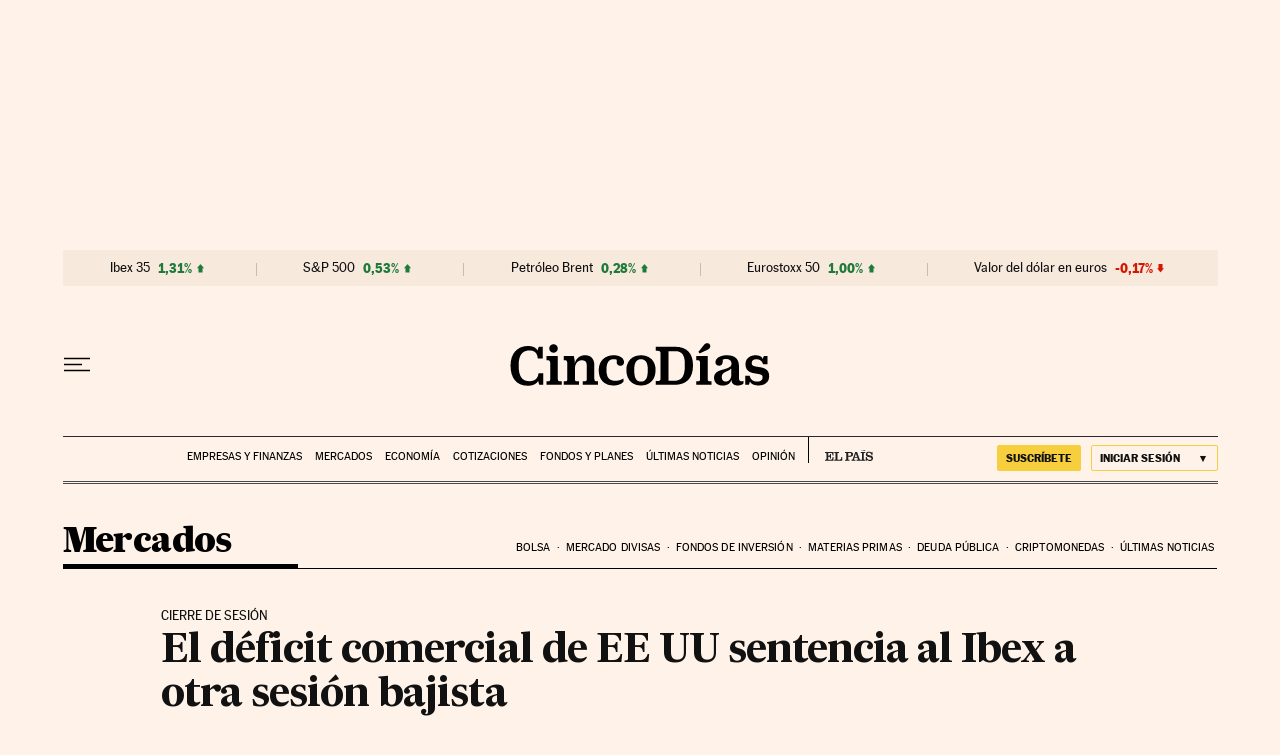

--- FILE ---
content_type: application/javascript; charset=utf-8
request_url: https://fundingchoicesmessages.google.com/f/AGSKWxV5atalFvn_4bcQgit4hO7Z739ZFcL72zyVHCtFwCa-0ourL4TlnFNfuKXwoO5cO9AMTB3gY8ULURZwv-cwuMs4BMrDwj9WCZBhRE2XXfD7m-32un3Rrg03sK6qnxKzEwH_GIezilcPClAGOPecuDIp39zzdXyD2EJ1Tbelln0Bv-AtV46yfwY-bv4m/_/adverttop./swfbin/ad-/expandable_ad?/article_ad./ad/special.
body_size: -1284
content:
window['0adc3294-d7dd-465b-86b2-86194276afcd'] = true;